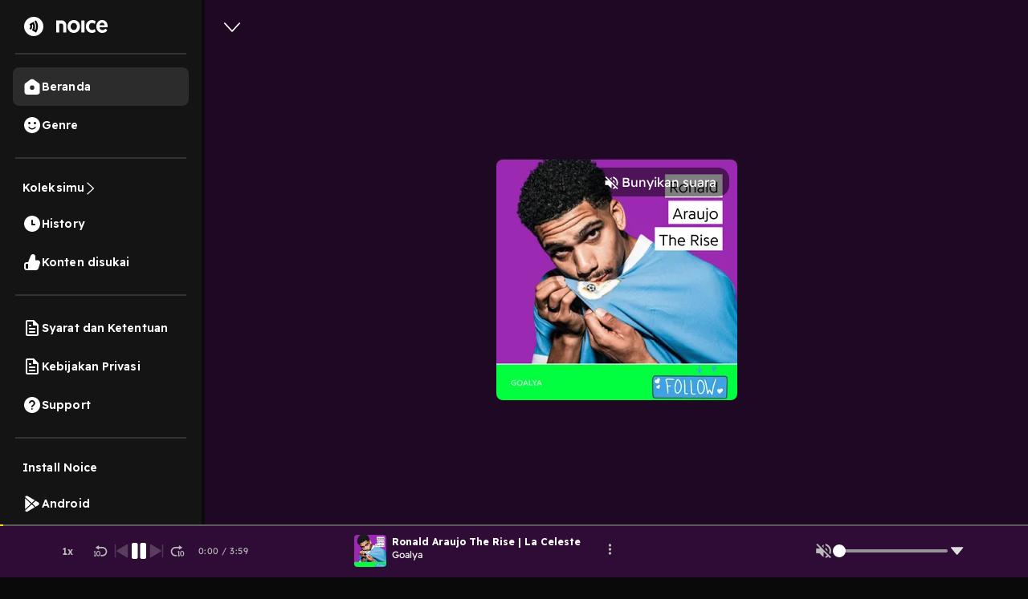

--- FILE ---
content_type: text/html; charset=utf-8
request_url: https://www.google.com/recaptcha/api2/aframe
body_size: 134
content:
<!DOCTYPE HTML><html><head><meta http-equiv="content-type" content="text/html; charset=UTF-8"></head><body><script nonce="iAcmeS1wHxs_EIpJbZ7jcg">/** Anti-fraud and anti-abuse applications only. See google.com/recaptcha */ try{var clients={'sodar':'https://pagead2.googlesyndication.com/pagead/sodar?'};window.addEventListener("message",function(a){try{if(a.source===window.parent){var b=JSON.parse(a.data);var c=clients[b['id']];if(c){var d=document.createElement('img');d.src=c+b['params']+'&rc='+(localStorage.getItem("rc::a")?sessionStorage.getItem("rc::b"):"");window.document.body.appendChild(d);sessionStorage.setItem("rc::e",parseInt(sessionStorage.getItem("rc::e")||0)+1);localStorage.setItem("rc::h",'1769204840526');}}}catch(b){}});window.parent.postMessage("_grecaptcha_ready", "*");}catch(b){}</script></body></html>

--- FILE ---
content_type: text/css; charset=UTF-8
request_url: https://open.noice.id/_next/static/css/4ac7c43227dc54ae.css
body_size: 2639
content:
.rdrCalendarWrapper{box-sizing:border-box;background:#ffffff;display:inline-flex;flex-direction:column;-webkit-user-select:none;user-select:none}.rdrDateDisplay{display:flex;justify-content:space-between}.rdrDateDisplayItem{flex:1 1;width:0;text-align:center;color:inherit}.rdrDateDisplayItem+.rdrDateDisplayItem{margin-left:.833em}.rdrDateDisplayItem input{text-align:inherit}.rdrDateDisplayItem input:disabled{cursor:default}.rdrMonthAndYearWrapper{box-sizing:inherit;display:flex;justify-content:space-between}.rdrMonthAndYearPickers{flex:1 1 auto;display:flex;justify-content:center;align-items:center}.rdrNextPrevButton{box-sizing:inherit;cursor:pointer;outline:none}.rdrMonths{display:flex}.rdrMonthsVertical{flex-direction:column}.rdrMonthsHorizontal>div>div>div{display:flex;flex-direction:row}.rdrMonth{width:27.667em}.rdrWeekDays{display:flex}.rdrWeekDay{flex-basis:calc(100% / 7);box-sizing:inherit;text-align:center}.rdrDays{display:flex;flex-wrap:wrap}.rdrInfiniteMonths{overflow:auto}.rdrDateRangeWrapper{-webkit-user-select:none;user-select:none}.rdrDateInput{position:relative}.rdrDateInput input{outline:none}.rdrDateInput .rdrWarning{position:absolute;font-size:1.6em;line-height:1.6em;top:0;right:.25em;color:#FF0000}.rdrDay{box-sizing:inherit;width:calc(100% / 7);position:relative;font:inherit;cursor:pointer}.rdrDayNumber{display:block;position:relative}.rdrDayNumber span{color:#1d2429}.rdrDayDisabled{cursor:not-allowed}@supports (-ms-ime-align:auto){.rdrDay{flex-basis:14.285%!important}}.rdrEndEdge,.rdrInRange,.rdrSelected,.rdrStartEdge{pointer-events:none}.rdrDateRangePickerWrapper{display:inline-flex;-webkit-user-select:none;user-select:none}.rdrStaticRanges{display:flex;flex-direction:column}.rdrStaticRange{font-size:inherit}.rdrInputRange{display:flex}.rdrCalendarWrapper{color:#000000;font-size:12px}.rdrDateDisplayWrapper{background-color:rgb(239,242,247)}.rdrDateDisplay{margin:.833em}.rdrDateDisplayItem{border-radius:4px;background-color:rgb(255,255,255);box-shadow:0 1px 2px 0 rgba(35,57,66,.21);border:1px solid transparent}.rdrDateDisplayItem input{cursor:pointer;height:2.5em;line-height:2.5em;border:0;background:transparent;width:100%;color:#849095}.rdrDateDisplayItemActive{border-color:currentColor}.rdrDateDisplayItemActive input{color:#7d888d}.rdrMonthAndYearWrapper{align-items:center;height:60px;padding-top:10px}.rdrMonthAndYearPickers{font-weight:600}.rdrMonthAndYearPickers select{appearance:none;-webkit-appearance:none;border:0;background:transparent;padding:10px 30px 10px 10px;border-radius:4px;outline:0;color:#3e484f;background:url("data:image/svg+xml;utf8,<svg width='9px' height='6px' viewBox='0 0 9 6' version='1.1' xmlns='http://www.w3.org/2000/svg' xmlns:xlink='http://www.w3.org/1999/xlink'><g id='Artboard' stroke='none' stroke-width='1' fill='none' fill-rule='evenodd' transform='translate(-636.000000, -171.000000)' fill-opacity='0.368716033'><g id='input' transform='translate(172.000000, 37.000000)' fill='%230E242F' fill-rule='nonzero'><g id='Group-9' transform='translate(323.000000, 127.000000)'><path d='M142.280245,7.23952813 C141.987305,6.92353472 141.512432,6.92361662 141.219585,7.23971106 C140.926739,7.5558055 140.926815,8.06821394 141.219755,8.38420735 L145.498801,13 L149.780245,8.38162071 C150.073185,8.0656273 150.073261,7.55321886 149.780415,7.23712442 C149.487568,6.92102998 149.012695,6.92094808 148.719755,7.23694149 L145.498801,10.7113732 L142.280245,7.23952813 Z' id='arrow'></path></g></g></g></svg>") no-repeat;background-position:right 8px center;cursor:pointer;text-align:center}.rdrMonthAndYearPickers select:hover{background-color:rgba(0,0,0,.07)}.rdrMonthPicker,.rdrYearPicker{margin:0 5px}.rdrNextPrevButton{display:block;width:24px;height:24px;margin:0 .833em;padding:0;border:0;border-radius:5px;background:#EFF2F7}.rdrNextPrevButton:hover{background:#E1E7F0}.rdrNextPrevButton i{display:block;width:0;height:0;padding:0;text-align:center;border-style:solid;margin:auto;transform:translate(-3px)}.rdrPprevButton i{border-width:4px 6px 4px 4px;border-color:transparent rgb(52,73,94) transparent transparent;transform:translate(-3px)}.rdrNextButton i{margin:0 0 0 7px;border-width:4px 4px 4px 6px;border-color:transparent transparent transparent rgb(52,73,94);transform:translate(3px)}.rdrWeekDays{padding:0 .833em}.rdrMonth{padding:0 .833em 1.666em}.rdrMonth .rdrWeekDays{padding:0}.rdrMonths.rdrMonthsVertical .rdrMonth:first-child .rdrMonthName{display:none}.rdrWeekDay{font-weight:400;line-height:2.667em;color:rgb(132,144,149)}.rdrDay{background:transparent;-webkit-user-select:none;user-select:none;border:0;padding:0;line-height:3em;height:3em;text-align:center;color:#1d2429}.rdrDay:focus{outline:0}.rdrDayNumber{outline:0;font-weight:300;position:absolute;left:0;right:0;top:0;bottom:0;top:5px;bottom:5px;display:flex;align-items:center;justify-content:center}.rdrDayToday .rdrDayNumber span{font-weight:500}.rdrDayToday .rdrDayNumber span:after{content:"";position:absolute;bottom:4px;left:50%;transform:translate(-50%);width:18px;height:2px;border-radius:2px;background:#3d91ff}.rdrDayToday:not(.rdrDayPassive) .rdrEndEdge~.rdrDayNumber span:after,.rdrDayToday:not(.rdrDayPassive) .rdrInRange~.rdrDayNumber span:after,.rdrDayToday:not(.rdrDayPassive) .rdrSelected~.rdrDayNumber span:after,.rdrDayToday:not(.rdrDayPassive) .rdrStartEdge~.rdrDayNumber span:after{background:#fff}.rdrDay:not(.rdrDayPassive) .rdrEndEdge~.rdrDayNumber span,.rdrDay:not(.rdrDayPassive) .rdrInRange~.rdrDayNumber span,.rdrDay:not(.rdrDayPassive) .rdrSelected~.rdrDayNumber span,.rdrDay:not(.rdrDayPassive) .rdrStartEdge~.rdrDayNumber span{color:rgba(255,255,255,.85)}.rdrEndEdge,.rdrInRange,.rdrSelected,.rdrStartEdge{background:currentColor;position:absolute;top:5px;left:0;right:0;bottom:5px}.rdrSelected{left:2px;right:2px}.rdrStartEdge{border-top-left-radius:1.042em;border-bottom-left-radius:1.042em;left:2px}.rdrEndEdge{border-top-right-radius:1.042em;border-bottom-right-radius:1.042em;right:2px}.rdrSelected{border-radius:1.042em}.rdrDayStartOfMonth .rdrEndEdge,.rdrDayStartOfMonth .rdrInRange,.rdrDayStartOfWeek .rdrEndEdge,.rdrDayStartOfWeek .rdrInRange{border-top-left-radius:1.042em;border-bottom-left-radius:1.042em;left:2px}.rdrDayEndOfMonth .rdrInRange,.rdrDayEndOfMonth .rdrStartEdge,.rdrDayEndOfWeek .rdrInRange,.rdrDayEndOfWeek .rdrStartEdge{border-top-right-radius:1.042em;border-bottom-right-radius:1.042em;right:2px}.rdrDayStartOfMonth .rdrDayEndPreview,.rdrDayStartOfMonth .rdrDayInPreview,.rdrDayStartOfWeek .rdrDayEndPreview,.rdrDayStartOfWeek .rdrDayInPreview{border-top-left-radius:1.333em;border-bottom-left-radius:1.333em;border-left-width:1px;left:0}.rdrDayEndOfMonth .rdrDayInPreview,.rdrDayEndOfMonth .rdrDayStartPreview,.rdrDayEndOfWeek .rdrDayInPreview,.rdrDayEndOfWeek .rdrDayStartPreview{border-top-right-radius:1.333em;border-bottom-right-radius:1.333em;border-right-width:1px;right:0}.rdrDayEndPreview,.rdrDayInPreview,.rdrDayStartPreview{background:rgba(255,255,255,.09);position:absolute;top:3px;left:0;right:0;bottom:3px;pointer-events:none;border:0 solid;z-index:1}.rdrDayStartPreview{border-top-width:1px;border-left-width:1px;border-bottom-width:1px;border-top-left-radius:1.333em;border-bottom-left-radius:1.333em;left:0}.rdrDayInPreview{border-top-width:1px;border-bottom-width:1px}.rdrDayEndPreview{border-top-width:1px;border-right-width:1px;border-bottom-width:1px;border-top-right-radius:1.333em;border-bottom-right-radius:1.333em;right:2px;right:0}.rdrDefinedRangesWrapper{font-size:12px;width:226px;border-right:1px solid #eff2f7;background:#fff}.rdrDefinedRangesWrapper .rdrStaticRangeSelected{color:currentColor;font-weight:600}.rdrStaticRange{border:0;cursor:pointer;display:block;outline:0;border-bottom:1px solid #eff2f7;padding:0;background:#fff}.rdrStaticRange:focus .rdrStaticRangeLabel,.rdrStaticRange:hover .rdrStaticRangeLabel{background:#eff2f7}.rdrStaticRangeLabel{display:block;outline:0;line-height:18px;padding:10px 20px;text-align:left}.rdrInputRanges{padding:10px 0}.rdrInputRange{align-items:center;padding:5px 20px}.rdrInputRangeInput{width:30px;height:30px;line-height:30px;border-radius:4px;text-align:center;border:1px solid rgb(222,231,235);margin-right:10px;color:rgb(108,118,122)}.rdrInputRangeInput:focus,.rdrInputRangeInput:hover{border-color:rgb(180,191,196);outline:0;color:#333}.rdrCalendarWrapper:not(.rdrDateRangeWrapper) .rdrDayHovered .rdrDayNumber:after{content:"";border:1px solid;border-radius:1.333em;position:absolute;top:-2px;bottom:-2px;left:0;right:0;background:transparent}.rdrDayPassive{pointer-events:none}.rdrDayPassive .rdrDayNumber span{color:#d5dce0}.rdrDayPassive .rdrDayEndPreview,.rdrDayPassive .rdrDayInPreview,.rdrDayPassive .rdrDayStartPreview,.rdrDayPassive .rdrEndEdge,.rdrDayPassive .rdrInRange,.rdrDayPassive .rdrSelected,.rdrDayPassive .rdrStartEdge{display:none}.rdrDayDisabled{background-color:rgb(248,248,248)}.rdrDayDisabled .rdrDayNumber span{color:#aeb9bf}.rdrDayDisabled .rdrDayEndPreview,.rdrDayDisabled .rdrDayInPreview,.rdrDayDisabled .rdrDayStartPreview,.rdrDayDisabled .rdrEndEdge,.rdrDayDisabled .rdrInRange,.rdrDayDisabled .rdrSelected,.rdrDayDisabled .rdrStartEdge{filter:grayscale(100%) opacity(60%)}.rdrMonthName{text-align:left;font-weight:600;color:#849095;padding:.833em}
/*# sourceMappingURL=4ac7c43227dc54ae.css.map*/

--- FILE ---
content_type: application/javascript; charset=UTF-8
request_url: https://open.noice.id/_next/static/chunks/pages/content/%5BcontentId%5D-14a081ead3d5fccc.js
body_size: 5486
content:
(self.webpackChunk_N_E=self.webpackChunk_N_E||[]).push([[8424],{17354:(e,t,n)=>{"use strict";n.d(t,{IH:()=>o,Lq:()=>a,bz:()=>l,fo:()=>u,ft:()=>d,hN:()=>r,j4:()=>s,mU:()=>i,rr:()=>c});let o=200,a="https://noiceid.onelink.me/cyOg/xw8hfyxp",l="https://noiceid.onelink.me/cyOg/kumtoiwa",i="audioseries",s=768,r={NONE:"none",FREE:"free",PURCHASED:"purchased",IN_SUBSCRIPTION:"included_in_subscription",OWNER:"owner"},d={VIP:"vip",PREMIUM:"premium",PREMIUM_WITH_TEXT:"premium_text",EARLY_ACCESS:"early_access"},c={PODCAST:"podcast",AUDIOBOOK:"audiobook",AUDIOSERIES:"audioseries",RADIO:"radio",MUSIC:"music",LIVESTREAM:"livestream"},u={SEASON_PLAYLIST:"SEASON_PLAYLIST",SINGLE_CONTENT:"SINGLE_CONTENT",PLAYLIST:"PLAYLIST",ALL_CATALOG_PLAYLIST:"ALL_CATALOG_PLAYLIST"}},39366:(e,t,n)=>{"use strict";n.d(t,{g:()=>l});var o=n(83315),a=n(12977);let l=async function(e,t){let n=arguments.length>2&&void 0!==arguments[2]?arguments[2]:null,l=Date.now();try{let i=function(e,t){let n={details:{url:"/content/".concat(e),token:!1},validateOwnership:{url:"/content/".concat(e,"/ownership"),token:!0}}[t];if(!n)throw"invalid type";return n}(e,t);if(i.token&&!n)throw"token needed";let s="catalog-api/v2".concat(i.url),r=await (0,o.we)(s,n);if(r.status&&200!==r.status)throw"HTTP error! status: ".concat(r.status);return(0,a.v)({url:i.url,response_status:r.status,responseTime:Date.now()-l,message:"Success"}),r}catch(e){throw console.error("Error fetching catalog details:",e),e}}},40591:(e,t,n)=>{"use strict";n.d(t,{l:()=>u,z:()=>c});var o=n(3576),a=n(62701),l=n(37876),i=n(39366),s=n(69638),r=n(14232);let d=(0,r.createContext)(null);function c(e){let{children:t,initialContents:n={},enableSuara:c=!1,adPopupData:u}=e,[p,g]=(0,r.useState)(n),m=(0,r.useCallback)(async(e,t)=>{try{let n=(await (0,i.g)(e,"validateOwnership",t)).content_ownership,l=(0,s.A)(n),r=(0,s.u)(n);return g(e=>(0,a._)((0,o._)({},e),{hasContentAccess:l,isPurchasedOrPremium:r})),{success:!0,hasContentAccess:l,isPurchasedOrPremium:r}}catch(e){throw console.error("Failed to validate ownership:",e),Error("Could not validate content ownership.")}},[]);(0,r.useEffect)(()=>{g(n)},[n]);let v=(0,r.useMemo)(()=>({contentData:p,enableSuara:c,setContentData:g,validateOwnership:m,adPopupData:u}),[p,g]);return(0,l.jsx)(d.Provider,{value:v,children:t})}let u=()=>{let e=(0,r.useContext)(d);if(null===e)throw Error("useContentDetails must be used within a ContentDetailsProvider");return e};d.displayName="ContentDetailContext"},41808:(e,t,n)=>{"use strict";n.d(t,{BI:()=>x,Bz:()=>p,Cq:()=>c,En:()=>y,H3:()=>m,Hp:()=>h,Li:()=>a,OB:()=>s,T3:()=>w,T5:()=>k,VY:()=>u,Wm:()=>T,ZI:()=>P,_X:()=>E,aS:()=>N,bB:()=>S,dt:()=>g,fA:()=>l,gT:()=>I,h8:()=>_,hx:()=>i,or:()=>b,rc:()=>d,x0:()=>v,xh:()=>f,xu:()=>r});var o=n(27310);let a=e=>({type:o.EC,payload:e}),l=e=>({type:o.JV,payload:e}),i=e=>({type:o.he,payload:e}),s=e=>({type:o.nO,payload:e}),r=e=>({type:o.av,payload:e}),d=e=>({type:o.d3,payload:e}),c=e=>({type:o.$9,payload:e}),u=e=>({type:o.Gv,payload:e}),p=e=>({type:o.Bq,payload:e}),g=e=>({type:o.cb,payload:e}),m=e=>({type:o.PG,payload:e}),v=e=>({type:o.bE,payload:e}),y=()=>({type:o.gG}),h=e=>({type:o.kF,payload:e}),f=e=>({type:o.f4,payload:e}),_=e=>({type:o.p2,payload:e}),b=e=>({type:o.VB,payload:e}),w=e=>({type:o.PO,payload:e}),E=e=>({type:o.b2,payload:e}),S=e=>({type:o.so,payload:e}),I=e=>({type:o.$r,payload:e}),N=e=>({type:o.o3,payload:e}),P=e=>({type:o.$y,payload:e}),x=e=>({type:o.v4,payload:e}),T=e=>({type:o.qT,payload:e}),k=e=>({type:o.x9,payload:e})},44672:(e,t,n)=>{"use strict";n.d(t,{O:()=>o});let o=!0},47753:(e,t,n)=>{"use strict";n.d(t,{A:()=>c});var o=n(37876),a=n(98530),l=n(45105),i=n.n(l),s=n(14232);function r(){(0,a.a)("ad_requested",{adMediaType:"image"})}function d(e){var t={responseID:e.advertiserId,adMediaType:"image"};(0,a.a)("ad_rendered",t)}let c=function(e){let{adId:t,adSizeArray:n,id:a}=e;return(0,s.useEffect)(()=>(window.googletag&&window.googletag.pubads&&(window.googletag.pubads().addEventListener("slotRequested",r),window.googletag.pubads().addEventListener("slotRenderEnded",d)),()=>{window.googletag&&window.googletag.pubads&&(window.googletag.pubads().removeEventListener("slotRequested",r),window.googletag.pubads().removeEventListener("slotRenderEnded",d))}),[]),(0,o.jsx)(i(),{id:"ad=slot",children:function(e,t,n){let o="div-gpt-ad-".concat(n);return"window.googletag = window.googletag || {cmd: []};\n        if (googletag.pubads && googletag.destroySlots) {\n                var slots = googletag.pubads().getSlots();\n                var slotToDestroy = null;\n                \n                // Find the existing slot for this specific Div ID\n                for (var i = 0; i < slots.length; i++) {\n                    if (slots[i].getSlotElementId() === '".concat(o,"') {\n                        slotToDestroy = slots[i];\n                        break;\n                    }\n                }\n                \n                // Destroy only this specific slot if it exists\n                if (slotToDestroy) {\n                    googletag.destroySlots([slotToDestroy]);\n                }\n            }\n\n        googletag.cmd.push(function() {\n            if (googletag.defineSlot && googletag.pubads) {\n                googletag.defineSlot('").concat(e,"', [\n                    [").concat(t[0],", ").concat(t[1],"],\n                ], '").concat(o,"').addService(googletag.pubads());\n                googletag.pubads().collapseEmptyDivs(true);\n                googletag.pubads().enableSingleRequest();\n                googletag.enableServices();\n            }\n        });")}(t,n,a)})}},47948:(e,t,n)=>{(window.__NEXT_P=window.__NEXT_P||[]).push(["/content/[contentId]",function(){return n(67462)}])},48774:(e,t,n)=>{"use strict";n.d(t,{f:()=>i});var o=n(3576),a=n(23211),l=n(14232);let i=function(){let e=arguments.length>0&&void 0!==arguments[0]?arguments[0]:{};(0,l.useEffect)(()=>{let t=new URLSearchParams(window.location.search),n=t.get("utm_source");if("app_sharing"===n){let l=t.get("referrer_id"),i="".concat(window.location.pathname,"?referrer_id=").concat(l);(0,a.aX)("native_link_resolved",(0,o._)({referrer_id:l,utm_source:n,utm_medium:t.get("utm_medium"),url_link:i},e))}},[])}},62763:(e,t,n)=>{"use strict";n.d(t,{R:()=>l});var o=n(10553),a=n(14232);let l=e=>{(0,a.useEffect)(()=>{let t=async()=>{let t=await fetch("/api/auth/session"),n=await t.json();(null==n?void 0:n.token)||!e||(0,o.signIn)("guest",{redirect:!1,guestTokenResponse:e})},n=setTimeout(()=>{t()},1e3);return()=>{clearTimeout(n)}},[e])}},67462:(e,t,n)=>{"use strict";n.r(t),n.d(t,{__N_SSP:()=>I,default:()=>N});var o=n(37876),a=n(47753),l=n(54875),i=n(40591),s=n(44672),r=n(87327),d=n(62763),c=n(48774),u=n(83315),p=n(18847),g=n.n(p),m=n(77328),v=n.n(m),y=n(89099),h=n(45105),f=n.n(h),_=n(14232),b=n(94085);let w=g()(()=>n.e(1062).then(n.bind(n,21062)),{loadableGenerated:{webpack:()=>[21062]}}),E=g()(()=>Promise.all([n.e(7840),n.e(1830),n.e(2909),n.e(3042),n.e(8478),n.e(7083),n.e(5099),n.e(4262)]).then(n.bind(n,74262)),{loadableGenerated:{webpack:()=>[74262]}}),S=g()(()=>Promise.all([n.e(8669),n.e(1830),n.e(2909),n.e(3042),n.e(8478),n.e(5099),n.e(4132)]).then(n.bind(n,74132)),{loadableGenerated:{webpack:()=>[74132]}});var I=!0;let N=e=>{var t,n,p,g,m,h,I,N,P,x,T,k,A,O,C,j;(0,d.R)(e.guestTokenResponse);let L=(0,y.useRouter)(),{contentDetails:R,tokenExpiredFromSession:D,adUnitDetails:B,enableSuara:U,adUnitPopupDetails:G}=e,M=U?null==R||null==(t=R.seo)?void 0:t.og_title:null==R?void 0:R.title,z=U?null==R||null==(n=R.seo)?void 0:n.og_image:null==R?void 0:R.image,q=U?null==R||null==(p=R.seo)?void 0:p.og_description:null==R?void 0:R.description,F=U?null==R||null==(g=R.catalog)?void 0:g.name:null==R||null==(m=R.catalog)?void 0:m.title,H=U?R.creators.length?R.creators[0].display_name:"":(()=>{var e,t;return(null==R||null==(e=R.users)?void 0:e.length)?null==R||null==(t=R.users[0])?void 0:t.displayName:""})(),Y=U?null==R?void 0:R.published_at:null==R?void 0:R.publishedAt,$={"@context":"http://schema.org/","@type":"PodcastEpisode",url:"".concat("https://open.noice.id","/content/").concat(null==R?void 0:R.id),name:M,description:q,datePublished:Y,publisher:H,author:{"@type":"Person",name:H},image:z,partOfSeries:{"@type":"PodcastSeries",name:F,url:"".concat("https://open.noice.id","/catalog/").concat(null==R||null==(h=R.catalog)?void 0:h.id)}};(0,c.f)({content_id:null==R?void 0:R.id,catalog_id:null==R||null==(I=R.catalog)?void 0:I.id}),(0,_.useEffect)(()=>{D&&(0,u.je)({callbackUrl:L.asPath})},[L.asPath,D]);let V=(null==B||null==(N=B.config)?void 0:N.adId)||"test",X=(b.XF?"320x50":(null==B||null==(P=B.config)?void 0:P.adSize)||"728x90").split("x"),W=(null==G||null==(x=G.config)?void 0:x.adId)||"test",J=((null==G||null==(T=G.config)?void 0:T.adSize)||"300x250").split("x"),K=(null==R||null==(k=R.catalog)?void 0:k.type)==="podcast"?"".concat(F," : ").concat(M," | Noice Podcast"):"Streaming ".concat(F," : ").concat(M," | Noice");return(0,o.jsxs)(_.Fragment,{children:[(null==R||null==(A=R.catalog)?void 0:A.type)==="podcast"&&(0,o.jsx)(w,{data:$}),(0,o.jsxs)(v(),{children:[(0,o.jsx)("title",{children:K}),(0,o.jsx)("meta",{name:"description",content:(null==q?void 0:q.trim().length)?"".concat(q):"Streaming ".concat(null==R||null==(O=R.catalog)?void 0:O.type," ").concat(M," episode terbaru hanya di Noice.")}),(0,o.jsx)("meta",{name:"twitter:card",content:q.trim().length?"".concat(q):"Streaming ".concat(null==R||null==(C=R.catalog)?void 0:C.type," ").concat(M," episode terbaru hanya di Noice.")}),(0,o.jsx)("meta",{property:"og:url",content:"".concat("https://open.noice.id","/content/").concat(null==R?void 0:R.id)}),(0,o.jsx)("meta",{property:"og:type",content:"audio.other"}),(0,o.jsx)("meta",{property:"og:title",content:K}),(0,o.jsx)("meta",{property:"og:description",content:q.trim().length?"".concat(q):"Streaming ".concat(null==R||null==(j=R.catalog)?void 0:j.type," ").concat(M," episode terbaru hanya di Noice.")}),(0,o.jsx)("meta",{property:"og:image",content:z}),(0,o.jsx)("meta",{property:"og:image:height",content:"512"}),(0,o.jsx)("meta",{property:"og:image:width",content:"512"}),(0,o.jsx)("meta",{property:"og:site_name",content:"Noice Web Player"}),(0,o.jsx)("meta",{property:"og:updated_time",content:Y})]}),(0,o.jsx)(a.A,{adId:V,adSizeArray:X,id:null==R?void 0:R.id}),(0,o.jsx)(f(),{src:s.O?"https://app.midtrans.com/snap/snap.js":"https://app.sandbox.midtrans.com/snap/snap.js","data-client-key":"SB-Mid-client-8hy5EwOzq5GeBtds"}),(0,o.jsx)(l.A,{children:(0,o.jsx)(i.z,{adPopupData:{adIdPopup:W,adSizesPopup:J},enableSuara:U,initialContents:U?(0,r.T)(R):R,children:U?(0,o.jsx)(E,{}):(0,o.jsx)(S,{})})})]})}},69638:(e,t,n)=>{"use strict";n.d(t,{A:()=>a,u:()=>l});var o=n(17354);function a(e){return[o.hN.FREE,o.hN.OWNER,o.hN.IN_SUBSCRIPTION,o.hN.PURCHASED].includes(e)}function l(e){return[o.hN.IN_SUBSCRIPTION,o.hN.PURCHASED].includes(e)}},87327:(e,t,n)=>{"use strict";n.d(t,{T:()=>o,k:()=>a});let o=e=>{var t,n,o,l,i,s,r,d,c,u,p,g,m,v;if(!e)return null;let y=a(e.creators),h=(null==(t=e.genres)?void 0:t.map(e=>({title:e.title,slug:e.slug})))||[],f=(null==(n=e.tags)?void 0:n.map(e=>({title:e.title,id:e.id})))||[];return{id:e.id,title:e.title,description:e.htmlDescription||e.description,price:e.price,badge:e.badge,duration:e.duration,downloadable:e.downloadable,publishedAt:e.published_at,commentsDisabled:e.comments_disabled,orientation:e.orientation,hasContentAccess:e.hasContentAccess,isPurchasedOrPremium:(null==e?void 0:e.isPurchasedOrPremium)||!1,hasVideo:e.has_video,coverImage:e.cover_image,availableOnSubscriptionPackages:e.available_on_subscription_packages,episodeNumber:e.episode_number,seasonName:e.season_name,enableContentPreview:e.enable_content_preview,tags:f,catalog:{id:null==(o=e.catalog)?void 0:o.id,name:null==(l=e.catalog)?void 0:l.name,image:null==(i=e.catalog)?void 0:i.image,type:null==(s=e.catalog)?void 0:s.type,source:null==(r=e.catalog)?void 0:r.source},seo:{ogTitle:null==(d=e.seo)?void 0:d.og_title,ogDescription:null==(c=e.seo)?void 0:c.og_description,ogImage:null==(u=e.seo)?void 0:u.og_image},genres:h,creators:y,playbackInfo:{playCount:null==(p=e.playBackInfo)?void 0:p.play_count,durationPlayed:null==(g=e.playBackInfo)?void 0:g.duration_played,markedPlayed:null==(m=e.playBackInfo)?void 0:m.marked_played,duration:null==(v=e.playBackInfo)?void 0:v.duration}}},a=e=>(null==e?void 0:e.map(e=>({id:e.id,displayName:e.display_name,userName:e.user_name,photo:e.photo,type:e.type})))||[]},96010:(e,t,n)=>{"use strict";n.d(t,{A:()=>l,z:()=>i});var o=n(14232);let a=o.createContext({});function l({count:e=1,wrapper:t,className:n,containerClassName:l,containerTestId:i,circle:s=!1,style:r,...d}){var c,u,p;let g=o.useContext(a),m={...d};for(let[e,t]of Object.entries(d))void 0===t&&delete m[e];let v={...g,...m,circle:s},y={...r,...function({baseColor:e,highlightColor:t,width:n,height:o,borderRadius:a,circle:l,direction:i,duration:s,enableAnimation:r=!0}){let d={};return"rtl"===i&&(d["--animation-direction"]="reverse"),"number"==typeof s&&(d["--animation-duration"]=`${s}s`),r||(d["--pseudo-element-display"]="none"),("string"==typeof n||"number"==typeof n)&&(d.width=n),("string"==typeof o||"number"==typeof o)&&(d.height=o),("string"==typeof a||"number"==typeof a)&&(d.borderRadius=a),l&&(d.borderRadius="50%"),void 0!==e&&(d["--base-color"]=e),void 0!==t&&(d["--highlight-color"]=t),d}(v)},h="react-loading-skeleton";n&&(h+=` ${n}`);let f=null!=(c=v.inline)&&c,_=[],b=Math.ceil(e);for(let t=0;t<b;t++){let n=y;if(b>e&&t===b-1){let t=null!=(u=n.width)?u:"100%",o=e%1,a="number"==typeof t?t*o:`calc(${t} * ${o})`;n={...n,width:a}}let a=o.createElement("span",{className:h,style:n,key:t},"‌");f?_.push(a):_.push(o.createElement(o.Fragment,{key:t},a,o.createElement("br",null)))}return o.createElement("span",{className:l,"data-testid":i,"aria-live":"polite","aria-busy":null==(p=v.enableAnimation)||p},t?_.map((e,n)=>o.createElement(t,{key:n},e)):_)}function i({children:e,...t}){return o.createElement(a.Provider,{value:t},e)}}},e=>{var t=t=>e(e.s=t);e.O(0,[2466,8230,1274,7024,1285,2384,3791,7793,1015,9751,4875,636,6593,8792],()=>t(47948)),_N_E=e.O()}]);
//# sourceMappingURL=[contentId]-14a081ead3d5fccc.js.map

--- FILE ---
content_type: image/svg+xml
request_url: https://open.noice.id/img/three-dot-menu.svg
body_size: 391
content:
<svg width="33" height="32" viewBox="0 0 33 32" fill="none" xmlns="http://www.w3.org/2000/svg">
<g clip-path="url(#clip0_2379_114700)">
<path d="M16.5007 12.6667C17.4173 12.6667 18.1673 11.9167 18.1673 11C18.1673 10.0833 17.4173 9.33333 16.5007 9.33333C15.584 9.33333 14.834 10.0833 14.834 11C14.834 11.9167 15.584 12.6667 16.5007 12.6667ZM16.5007 14.3333C15.584 14.3333 14.834 15.0833 14.834 16C14.834 16.9167 15.584 17.6667 16.5007 17.6667C17.4173 17.6667 18.1673 16.9167 18.1673 16C18.1673 15.0833 17.4173 14.3333 16.5007 14.3333ZM16.5007 19.3333C15.584 19.3333 14.834 20.0833 14.834 21C14.834 21.9167 15.584 22.6667 16.5007 22.6667C17.4173 22.6667 18.1673 21.9167 18.1673 21C18.1673 20.0833 17.4173 19.3333 16.5007 19.3333Z" fill="#B9B9B9"/>
</g>
<defs>
<clipPath id="clip0_2379_114700">
<rect width="20" height="20" fill="white" transform="translate(6.5 6)"/>
</clipPath>
</defs>
</svg>
